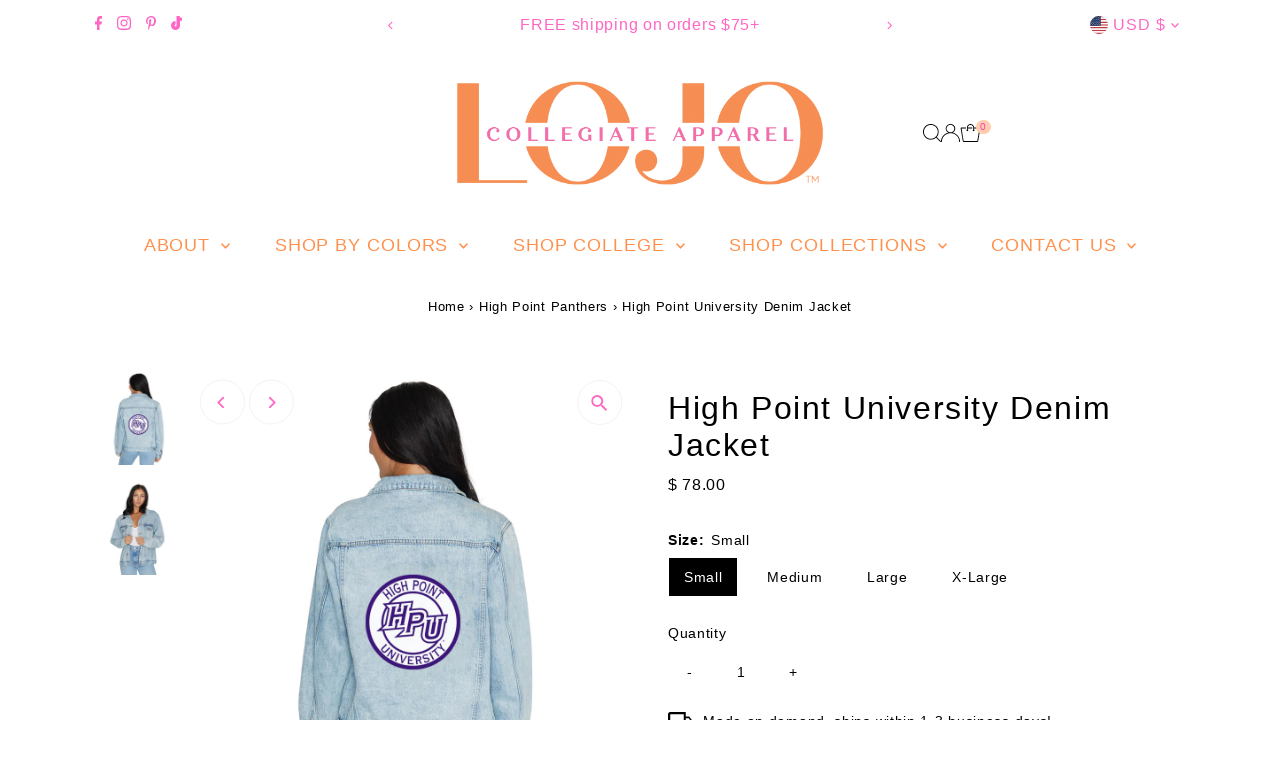

--- FILE ---
content_type: text/html; charset=utf-8
request_url: https://lojobands.com/products/high-point-university-denim-jacket?view=listing
body_size: 683
content:


<template data-html="listing">
  <div class="product-index-inner">
    
      
        
      
        
      
        
      
        
      
        
      
        
      
        
      
        
      
        
      
        
      
        
      
        
      
        
      
        
      
        
      
        
      
      
      
    
  </div>
  <!-- /.product-index-inner -->

  <div class="js-product-image animated prod-image image_natural">
    <a href="/products/high-point-university-denim-jacket" title="High Point University Denim Jacket">
      <div class="reveal">





<div class="box-ratio " style="padding-bottom: 100.0%;">
  <img src="//lojobands.com/cdn/shop/files/hpudenimjacket.jpg?v=1759261335&amp;width=1200" alt="" srcset="//lojobands.com/cdn/shop/files/hpudenimjacket.jpg?v=1759261335&amp;width=200 200w, //lojobands.com/cdn/shop/files/hpudenimjacket.jpg?v=1759261335&amp;width=300 300w, //lojobands.com/cdn/shop/files/hpudenimjacket.jpg?v=1759261335&amp;width=400 400w, //lojobands.com/cdn/shop/files/hpudenimjacket.jpg?v=1759261335&amp;width=500 500w, //lojobands.com/cdn/shop/files/hpudenimjacket.jpg?v=1759261335&amp;width=600 600w, //lojobands.com/cdn/shop/files/hpudenimjacket.jpg?v=1759261335&amp;width=700 700w, //lojobands.com/cdn/shop/files/hpudenimjacket.jpg?v=1759261335&amp;width=800 800w, //lojobands.com/cdn/shop/files/hpudenimjacket.jpg?v=1759261335&amp;width=1000 1000w, //lojobands.com/cdn/shop/files/hpudenimjacket.jpg?v=1759261335&amp;width=1200 1200w" width="1200" height="1200" loading="eager" fetchpriority="auto" sizes="(min-width: 1601px) 2000px,
  (min-width: 768px) and (max-width: 1600px) 1200px,
  (max-width: 767px) 100vw, 900px" class="first-image">
</div>
<noscript><img src="//lojobands.com/cdn/shop/files/hpudenimjacket.jpg?v=1759261335&amp;width=1200" alt="" srcset="//lojobands.com/cdn/shop/files/hpudenimjacket.jpg?v=1759261335&amp;width=352 352w, //lojobands.com/cdn/shop/files/hpudenimjacket.jpg?v=1759261335&amp;width=832 832w, //lojobands.com/cdn/shop/files/hpudenimjacket.jpg?v=1759261335&amp;width=1200 1200w" width="1200" height="1200"></noscript>


          
            <div class="hidden">
              



<div class="box-ratio " style="padding-bottom: 100.0%;">
  <img src="//lojobands.com/cdn/shop/files/denimjacketfrontnew_07c0cf1f-144c-4b68-b626-da83af7c15be.jpg?v=1695669434&amp;width=1200" alt="High Point University Denim Jacket" srcset="//lojobands.com/cdn/shop/files/denimjacketfrontnew_07c0cf1f-144c-4b68-b626-da83af7c15be.jpg?v=1695669434&amp;width=200 200w, //lojobands.com/cdn/shop/files/denimjacketfrontnew_07c0cf1f-144c-4b68-b626-da83af7c15be.jpg?v=1695669434&amp;width=300 300w, //lojobands.com/cdn/shop/files/denimjacketfrontnew_07c0cf1f-144c-4b68-b626-da83af7c15be.jpg?v=1695669434&amp;width=400 400w, //lojobands.com/cdn/shop/files/denimjacketfrontnew_07c0cf1f-144c-4b68-b626-da83af7c15be.jpg?v=1695669434&amp;width=500 500w, //lojobands.com/cdn/shop/files/denimjacketfrontnew_07c0cf1f-144c-4b68-b626-da83af7c15be.jpg?v=1695669434&amp;width=600 600w, //lojobands.com/cdn/shop/files/denimjacketfrontnew_07c0cf1f-144c-4b68-b626-da83af7c15be.jpg?v=1695669434&amp;width=700 700w, //lojobands.com/cdn/shop/files/denimjacketfrontnew_07c0cf1f-144c-4b68-b626-da83af7c15be.jpg?v=1695669434&amp;width=800 800w, //lojobands.com/cdn/shop/files/denimjacketfrontnew_07c0cf1f-144c-4b68-b626-da83af7c15be.jpg?v=1695669434&amp;width=1000 1000w, //lojobands.com/cdn/shop/files/denimjacketfrontnew_07c0cf1f-144c-4b68-b626-da83af7c15be.jpg?v=1695669434&amp;width=1200 1200w" width="1200" height="1200" loading="lazy" fetchpriority="auto" sizes="(min-width: 1601px) 2000px,
  (min-width: 768px) and (max-width: 1600px) 1200px,
  (max-width: 767px) 100vw, 900px">
</div>
<noscript><img src="//lojobands.com/cdn/shop/files/denimjacketfrontnew_07c0cf1f-144c-4b68-b626-da83af7c15be.jpg?v=1695669434&amp;width=1200" alt="High Point University Denim Jacket" srcset="//lojobands.com/cdn/shop/files/denimjacketfrontnew_07c0cf1f-144c-4b68-b626-da83af7c15be.jpg?v=1695669434&amp;width=352 352w, //lojobands.com/cdn/shop/files/denimjacketfrontnew_07c0cf1f-144c-4b68-b626-da83af7c15be.jpg?v=1695669434&amp;width=832 832w, //lojobands.com/cdn/shop/files/denimjacketfrontnew_07c0cf1f-144c-4b68-b626-da83af7c15be.jpg?v=1695669434&amp;width=1200 1200w" width="1200" height="1200"></noscript>


            </div>
          
</div>
    </a>

    
<button
        class="quick-view-4837741887572 product-listing__quickview-trigger  js-quickview-trigger"
        type="button"
        name="button"
        data-product-url="/products/high-point-university-denim-jacket?view=quick"
        popovertarget=""
        popovertargetaction="show"
      >
        Quick shop
      </button>
    
  </div>
  <!-- /.js-product-image -->

  <div class="product-info">
    <div class="product-info-inner">
      <a href="/products/high-point-university-denim-jacket">
        
        <span class="prod-title">High Point University Denim Jacket</span>
      </a>

      
<div class="price price--listing"
><dl class="price__regular">
    <dt>
      <span class="visually-hidden visually-hidden--inline">Regular Price</span>
    </dt>
    <dd>
      <span class="price-item price-item--regular">$ 78.00
</span>
    </dd>
  </dl>
  <dl class="price__sale">
    <dt>
      <span class="visually-hidden visually-hidden--inline">Sale Price</span>
    </dt>
    <dd>
      <span class="price-item price-item--sale">$ 78.00
</span>
    </dd>
    <dt>
      <span class="visually-hidden visually-hidden--inline">Regular Price</span>
    </dt>
    <dd>
      <s class="price-item price-item--regular">
        
      </s>
    </dd>
  </dl>
  <dl class="price__unit">
    <dt>
      <span class="visually-hidden visually-hidden--inline">Unit Price</span>
    </dt>
    <dd class="price-unit-price"><span></span><span aria-hidden="true">/</span><span class="visually-hidden">per&nbsp;</span><span></span></dd>
  </dl>
</div>


      
        <div class="prod-colors">
          

  
  



        </div>
        <!-- /.prod-colors -->
      
    </div>
    <!-- /.product-info-inner -->
  </div>
  <!-- /.product-info -->
</template>


--- FILE ---
content_type: text/javascript; charset=utf-8
request_url: https://lojobands.com/products/high-point-university-denim-jacket.js
body_size: 1186
content:
{"id":4837741887572,"title":"High Point University Denim Jacket","handle":"high-point-university-denim-jacket","description":"\u003cp\u003ePANTHERS!! Obsessed with our High Point Denim Jacket! Vintage denim jacket complements any outfit! Super cute and comfy! Pair with your favorite pair of black jeans or leggings or over our High Point Purple Crop Top. Perfect for a night out or everyday. \u003c\/p\u003e\n\u003cp\u003e100% Cotton. Relaxed Fit. Fits true to size. \u003c\/p\u003e\n\u003cp\u003eOfficially Licensed by Lo + Jo Bands. \u003c\/p\u003e","published_at":"2021-01-18T17:44:51-05:00","created_at":"2021-01-18T12:01:35-05:00","vendor":"lo + jo, LLC","type":"Jackets","tags":["Affinity_High Point University","boutique","denim jacket","faire","high point","high point college apparel","high point cute outfit","high point denim jacket","high point jacket","high point tailgate apparel","high point tailgate top","high point top","high point u","high point university","high point women's top","LICENSE","TeeFor2"],"price":7800,"price_min":7800,"price_max":7800,"available":true,"price_varies":false,"compare_at_price":null,"compare_at_price_min":0,"compare_at_price_max":0,"compare_at_price_varies":false,"variants":[{"id":33016798806100,"title":"Small","option1":"Small","option2":null,"option3":null,"sku":"HIGHPOINT024","requires_shipping":true,"taxable":true,"featured_image":null,"available":true,"name":"High Point University Denim Jacket - Small","public_title":"Small","options":["Small"],"price":7800,"weight":454,"compare_at_price":null,"inventory_quantity":-1,"inventory_management":"shopify","inventory_policy":"continue","barcode":"HIGHPOINT024","requires_selling_plan":false,"selling_plan_allocations":[]},{"id":33016798838868,"title":"Medium","option1":"Medium","option2":null,"option3":null,"sku":"HIGHPOINT024","requires_shipping":true,"taxable":true,"featured_image":null,"available":true,"name":"High Point University Denim Jacket - Medium","public_title":"Medium","options":["Medium"],"price":7800,"weight":454,"compare_at_price":null,"inventory_quantity":0,"inventory_management":"shopify","inventory_policy":"continue","barcode":"HIGHPOINT024","requires_selling_plan":false,"selling_plan_allocations":[]},{"id":33016798871636,"title":"Large","option1":"Large","option2":null,"option3":null,"sku":"HIGHPOINT024","requires_shipping":true,"taxable":true,"featured_image":null,"available":true,"name":"High Point University Denim Jacket - Large","public_title":"Large","options":["Large"],"price":7800,"weight":454,"compare_at_price":null,"inventory_quantity":-1,"inventory_management":"shopify","inventory_policy":"continue","barcode":"HIGHPOINT024","requires_selling_plan":false,"selling_plan_allocations":[]},{"id":33016798904404,"title":"X-Large","option1":"X-Large","option2":null,"option3":null,"sku":"HIGHPOINT024","requires_shipping":true,"taxable":true,"featured_image":null,"available":true,"name":"High Point University Denim Jacket - X-Large","public_title":"X-Large","options":["X-Large"],"price":7800,"weight":454,"compare_at_price":null,"inventory_quantity":0,"inventory_management":"shopify","inventory_policy":"continue","barcode":"HIGHPOINT024","requires_selling_plan":false,"selling_plan_allocations":[]}],"images":["\/\/cdn.shopify.com\/s\/files\/1\/1187\/9944\/files\/hpudenimjacket.jpg?v=1759261335","\/\/cdn.shopify.com\/s\/files\/1\/1187\/9944\/files\/denimjacketfrontnew_07c0cf1f-144c-4b68-b626-da83af7c15be.jpg?v=1695669434"],"featured_image":"\/\/cdn.shopify.com\/s\/files\/1\/1187\/9944\/files\/hpudenimjacket.jpg?v=1759261335","options":[{"name":"Size","position":1,"values":["Small","Medium","Large","X-Large"]}],"url":"\/products\/high-point-university-denim-jacket","media":[{"alt":null,"id":35612024373522,"position":1,"preview_image":{"aspect_ratio":1.0,"height":1000,"width":1000,"src":"https:\/\/cdn.shopify.com\/s\/files\/1\/1187\/9944\/files\/hpudenimjacket.jpg?v=1759261335"},"aspect_ratio":1.0,"height":1000,"media_type":"image","src":"https:\/\/cdn.shopify.com\/s\/files\/1\/1187\/9944\/files\/hpudenimjacket.jpg?v=1759261335","width":1000},{"alt":null,"id":35612024963346,"position":2,"preview_image":{"aspect_ratio":1.0,"height":1000,"width":1000,"src":"https:\/\/cdn.shopify.com\/s\/files\/1\/1187\/9944\/files\/denimjacketfrontnew_07c0cf1f-144c-4b68-b626-da83af7c15be.jpg?v=1695669434"},"aspect_ratio":1.0,"height":1000,"media_type":"image","src":"https:\/\/cdn.shopify.com\/s\/files\/1\/1187\/9944\/files\/denimjacketfrontnew_07c0cf1f-144c-4b68-b626-da83af7c15be.jpg?v=1695669434","width":1000}],"requires_selling_plan":false,"selling_plan_groups":[]}